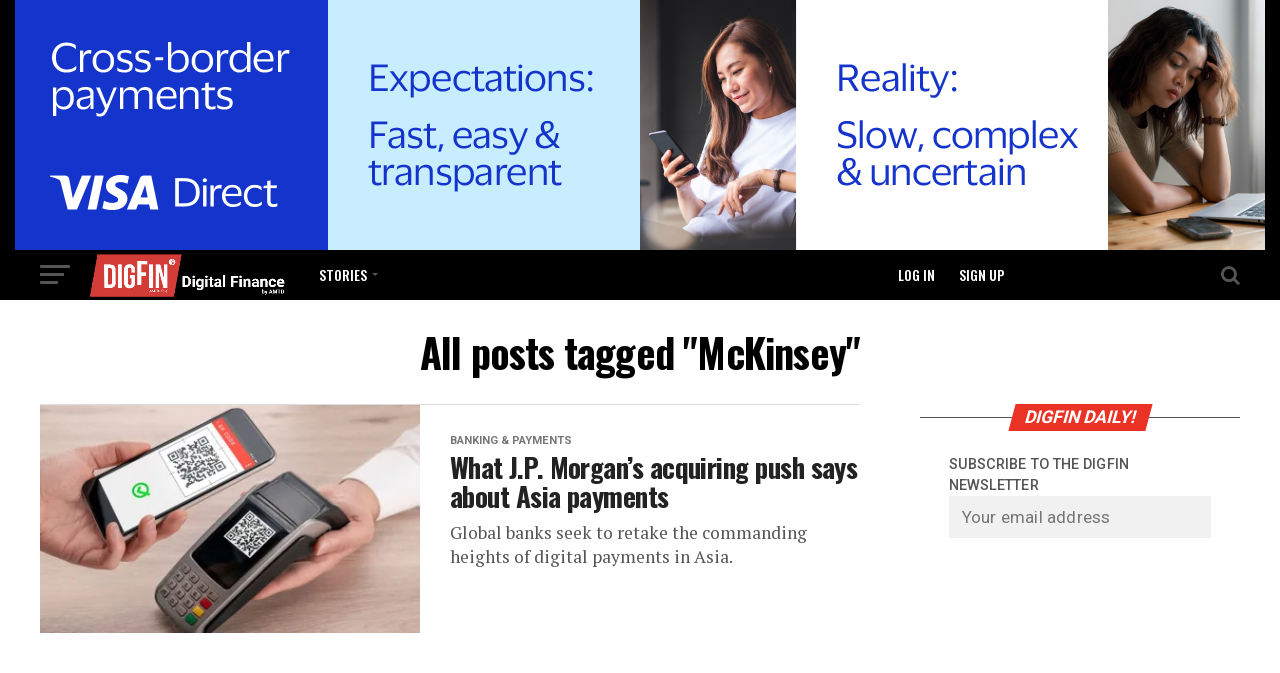

--- FILE ---
content_type: text/html; charset=utf-8
request_url: https://www.google.com/recaptcha/api2/aframe
body_size: 264
content:
<!DOCTYPE HTML><html><head><meta http-equiv="content-type" content="text/html; charset=UTF-8"></head><body><script nonce="KKTteaVKS01gntwVOtfIHA">/** Anti-fraud and anti-abuse applications only. See google.com/recaptcha */ try{var clients={'sodar':'https://pagead2.googlesyndication.com/pagead/sodar?'};window.addEventListener("message",function(a){try{if(a.source===window.parent){var b=JSON.parse(a.data);var c=clients[b['id']];if(c){var d=document.createElement('img');d.src=c+b['params']+'&rc='+(localStorage.getItem("rc::a")?sessionStorage.getItem("rc::b"):"");window.document.body.appendChild(d);sessionStorage.setItem("rc::e",parseInt(sessionStorage.getItem("rc::e")||0)+1);localStorage.setItem("rc::h",'1769907770697');}}}catch(b){}});window.parent.postMessage("_grecaptcha_ready", "*");}catch(b){}</script></body></html>